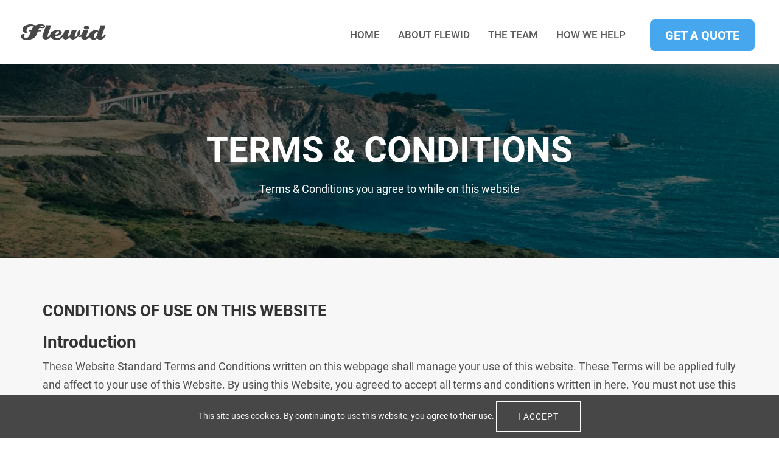

--- FILE ---
content_type: text/html
request_url: https://flewid.ca/terms-conditions/
body_size: 5068
content:
<!doctype html><html prefix="og: http://ogp.me/ns#" lang=en-US><head itemscope itemtype=https://flewid.ca><meta charset=utf-8><meta name=viewport content="width=device-width,initial-scale=1,maximum-scale=1"><meta http-equiv=X-UA-Compatible content="IE=edge,chrome=1"><title itemprop=name>Our Terms & Conditions | Flewid Inc.</title><meta property="og:title" content="Our Terms & Conditions | Flewid Inc."><meta name=twitter:title content="Our Terms & Conditions | Flewid Inc."><meta itemprop=name content="Our Terms & Conditions | Flewid Inc."><meta name=application-name content="Our Terms & Conditions | Flewid Inc."><meta property="og:site_name" content="Flewid Inc."><meta name=description content="Terms and Conditions employed on Flewid Inc's website."><meta itemprop=description content="Terms and Conditions employed on Flewid Inc's website."><meta property="og:description" content="Terms and Conditions employed on Flewid Inc's website."><meta name=twitter:description content="Terms and Conditions employed on Flewid Inc's website."><base href=../terms-conditions/><link rel=canonical href=../terms-conditions/ itemprop=url><meta name=url content="/terms-conditions/"><meta name=twitter:url content="/terms-conditions/"><meta property="og:url" content="/terms-conditions/"><meta property="og:locale" content="en"><meta name=language content="English"><link rel=alternate hreflang=en href=../terms-conditions/ title=English><meta itemprop=image content="/images/flewid_incorporated_circle.png"><meta property="og:image" content="/images/flewid_incorporated_circle.png"><meta name=twitter:image content="/images/flewid_incorporated_circle.png"><meta name=twitter:image:src content="/images/flewid_incorporated_circle.png"><meta property="og:updated_time" content=2023-01-07T21:10:08-0500><link rel=sitemap type=application/xml title=Sitemap href=../sitemap.xml><meta property="og:type" content="website"><meta name=author content="Flewid Inc."><script defer type=application/ld+json>{"@context":"http://schema.org","@type":"WebSite","url":"\/terms-conditions\/","sameAs":["",""],"name":"Our Terms \u0026 Conditions","logo":"https://flewid.ca/images/favicons/favicon-192.png"}</script><link rel="shortcut icon" href=../favicon.ico type=image/x-icon><link rel=icon type=image/x-icon sizes="16x16 32x32" href=../favicon.ico><link rel=apple-touch-icon sizes=152x152 href=../images/favicons/favicon-152-precomposed.png><link rel=apple-touch-icon sizes=144x144 href=../images/favicons/favicon-144-precomposed.png><link rel=apple-touch-icon sizes=120x120 href=../images/favicons/favicon-120-precomposed.png><link rel=apple-touch-icon sizes=114x114 href=../images/favicons/favicon-114-precomposed.png><link rel=apple-touch-icon sizes=180x180 href=../images/favicons/favicon-180-precomposed.png><link rel=apple-touch-icon sizes=72x72 href=../images/favicons/favicon-72-precomposed.png><link rel=apple-touch-icon href=../images/favicons/favicon-57.png><link rel=icon sizes=32x32 href=../images/favicons/favicon-32.png><link rel=icon sizes=192x192 href=../images/favicons/favicon-192.png><link rel=manifest href=../manifest.webmanifest><link rel=mask-icon href=../images/favicons/safari-pinned-tab.svg color=#5bbad5><meta name=robots content="index,follow"><meta name=googlebot content="index,follow"><meta name=twitter:site content><meta name=twitter:creator content><meta property="fb:app_id" content><meta property="fb:admins" content><meta name=msapplication-TileColor content="#46a7ee"><meta name=theme-color content="#46a7ee"><meta name=keywords content><meta name=imagemode content="force"><meta name=coverage content="Worldwide"><meta name=distribution content="Global"><meta name=HandheldFriendly content="True"><meta name=msapplication-tap-highlight content="no"><meta name=apple-mobile-web-app-title content="Flewid Inc."><meta name=apple-mobile-web-app-capable content="yes"><meta name=apple-mobile-web-app-status-bar-style content="black-translucent"><meta name=apple-touch-fullscreen content="yes"><link rel=dns-prefetch href=https://cdnjs.cloudflare.com><link href=https://cdnjs.cloudflare.com rel=preconnect crossorigin><meta name=generator content="Hugo 0.139.0"><script async src="https://www.googletagmanager.com/gtag/js?id=G-SXDQ561329"></script><script>window.dataLayer=window.dataLayer||[];function gtag(){dataLayer.push(arguments)}gtag("js",new Date),gtag("config","G-SXDQ561329")</script><link rel=stylesheet href="..//css/bootstrap.min.29e258de6d1c14897a2522d5c14ab116dfef70ec763c2ae89326ffed7fca3ed1.css" media=screen integrity="sha256-KeJY3m0cFIl6JSLVwUqxFt/vcOx2PCrokyb/7X/KPtE="><link rel=preload href="..//scss/fonts.min.60e5d832abd6fa78c235110f0ea476bd37fe42bd3acd350226dc4e3ae6ee3b89.css" as=style onload='this.onload=null,this.rel="stylesheet"'><noscript><link rel=stylesheet href=scss/fonts.scss></noscript><link rel=stylesheet href="..//scss/style.min.b15385763a71c2ee4b05404c0a81b75f6583db6f66eb4f1b1edce485e448d016.css" media=screen integrity="sha256-sVOFdjpxwu5LBUBMCoG3X2WD229m608bHtzkheRI0BY="></head><body><div class=preloader></div><header class=navigation><div class=container-fluid><div class=row><div class=col-md-12><nav class=navbar><div class=navbar-header><button type=button class="navbar-toggle collapsed" data-toggle=collapse data-target=#navigation>
<span class=icon-bar></span>
<span class=icon-bar></span>
<span class=icon-bar></span>
</button>
<a class=navbar-brand href=../><img src=../images/flewid_incorporated.webp alt="Flewid Inc." width=150px height=129px class=img-responsive></a></div><div class="collapse navbar-collapse" id=navigation><ul class="nav navbar-nav navbar-right"><li><a href=../>Home</a></li><li><a href=../about-flewid>About Flewid</a></li><li><a href=../the-team>THE TEAM</a></li><li class=dropdown><a href=../# class=dropdown-toggle data-toggle=dropdown role=button aria-haspopup=true aria-expanded=false>HOW WE HELP <span class=ion-ios-arrow-down></span></a><ul class=dropdown-menu><li><a href=../web-development>WEB DEVELOPMENT</a></li><li><a href=../open-an-online-store>OPEN AN ONLINE STORE</a></li><li><a href=../sell-on-amazon>SELL ON AMAZON</a></li><li><a href=../digital-marketing>DIGITAL MARKETING</a></li><li><a href=../operations>OPERATIONS</a></li></ul></li><li class=get-a-quote><a href=../get-a-quote>Get A Quote</a></li></ul></div></nav></div></div></div></header><section class="page-title bg-2 pgoverly" style=background-image:url(../images/slider-bg.webp)><div class=container><div class=row><div class=col-md-12><div class=block><h1>Terms & Conditions</h1><p>Terms & Conditions you agree to while on this website</p></div></div></div></div></section><section class=about-cont><div class=container><div class=row><div class=col-md-12><h2>Conditions of use on this website</h2><h3>Introduction</h3><p>These Website Standard Terms and Conditions written on this webpage shall manage your use of this website. These Terms will be applied fully and affect to your use of this Website. By using this Website, you agreed to accept all terms and conditions written in here. You must not use this Website if you disagree with any of these Website Standard Terms and Conditions.</p><p>Minors or people below 18 years old are not allowed to use this Website.</p><h3>Intellectual Property Rights</h3><p>Other than the content you own, under these Terms, Flewid Incorporated and/or its licensors own all the intellectual property rights and materials contained in this Website.</p><p>You are granted limited license only for purposes of viewing the material contained on this Website.</p><h3>Restrictions</h3><p>You are specifically restricted from all of the following</p><ul><li>publishing any Website material in any other media;</li><li>selling, sublicensing and/or otherwise commercializing any Website material;</li><li>publicly performing and/or showing any Website material;</li><li>uusing this Website in any way that is or may be damaging to this Website;</li><li>using this Website in any way that impacts user access to this Website;</li><li>using this Website contrary to applicable laws and regulations, or in any way may cause harm to the Website, or to any person or business entity;</li><li>engaging in any data mining, data harvesting, data extracting or any other similar activity in relation to this Website; using this Website to engage in any advertising or marketing.</li></ul><p>Certain areas of this Website are restricted from being access by you and Flewid Incorporated may further restrict access by you to any areas of this Website, at any time, in absolute discretion. Any user ID and password you may have for this Website are confidential and you must maintain confidentiality as well.</p><h3>Your Content</h3><p>In these Website Standard Terms and Conditions, “Your Content” shall mean any audio, video, text, images or other material you choose to display on this Website. By displaying Your Content, you grant Flewid Incorporated a non-exclusive, worldwide irrevocable, sub licensable license to use, reproduce, adapt, publish, translate and distribute it in any and all media.</p><p>Your Content must be your own and must not be invading any third-party's rights. Flewid Incorporated reserves the right to remove any of Your Content from this Website at any time without notice.</p><h3>No warranties</h3><p>This Website is provided “as is,” with all faults, and Flewid Incorporated express no representations or warranties, of any kind related to this Website or the materials contained on this Website. Also, nothing contained on this Website shall be interpreted as advising you.</p><h3>Limitation of liability</h3><p>In no event shall Flewid Incorporated, nor any of its officers, directors and employees, shall be held liable for anything arising out of or in any way connected with your use of this Website whether such liability is under contract. Flewid Incorporated, including its officers, directors and employees shall not be held liable for any indirect, consequential or special liability arising out of or in any way related to your use of this Website.</p><h3>Indemnification</h3><p>You hereby indemnify to the fullest extent Flewid Incorporated from and against any and/or all liabilities, costs, demands, causes of action, damages and expenses arising in any way related to your breach of any of the provisions of these Terms.</p><h3>Severability</h3><p>If any provision of these Terms is found to be invalid under any applicable law, such provisions shall be deleted without affecting the remaining provisions herein.</p><h3>Variation of Terms</h3><p>Flewid Incorporated is permitted to revise these Terms at any time as it sees fit, and by using this Website you are expected to review these Terms on a regular basis.</p><h3>Assignment</h3><p>The Flewid Incorporated is allowed to assign, transfer, and subcontract its rights and/or obligations under these Terms without any notification. However, you are not allowed to assign, transfer, or subcontract any of your rights and/or obligations under these Terms.</p><h3>Entire Agreement</h3><p>These Terms constitute the entire agreement between Flewid Incorporated and you in relation to your use of this Website, and supersede all prior agreements and understandings.</p><h3>Governing Law & Jurisdiction</h3><p>These Terms will be governed by and interpreted in accordance with the laws of the Province of Ontario, Canada, and you submit to the non-exclusive jurisdiction of the provincial and federal courts located in Ontario, Canada for the resolution of any disputes.</p></div></div></div></section><div class=access><div class=container><div class=row><div class=col-md-9><h4>Let Flewid manage your technology needs</h4></div><div class=col-md-3><a href=../get-a-quote class=get-statred>Get a Quote</a></div></div></div></div><footer class=footer><div class=foot-top><div class=container><div class=row><div class=col-md-3><div class=foot-cont><img src=../images/logo-flewid.svg width=438px height=80px class=img-fluid alt="Flewid Incorporated"><br><p>Flewid has helped companies around the world manage, scale, and improve their technological capacity for over 20 years. We provide end-to-end solutions for small- to medium-sized businesses.</p></div></div><div class=col-md-3><h5>HOW WE HELP</h5><ul><li><a href=../web-development>WEB DEVELOPMENT</a></li><li><a href=../open-an-online-store>OPEN AN ONLINE STORE</a></li><li><a href=../sell-on-amazon>SELL ON AMAZON</a></li><li><a href=../digital-marketing>DIGITAL ADVERTISING</a></li><li><a href=../operations>OPERATIONS</a></li></ul></div><div class=col-md-3><h5>MORE INFORMATION</h5><ul><li><a href=../about-flewid>ABOUT FLEWID</a></li><li><a href=../the-team>THE TEAM</a></li><li><a href=../get-a-quote>GET A FREE QUOTE</a></li></ul></div><div class=col-md-3><h5>CONTACT</h5><p>6-430 HAZELDEAN ROAD<br>OTTAWA, ONTARIO<br>K2L 1T9<br>CANADA</p><p>Tel: <a href=tel:16132619889 alt="Call Flewid for your Business IT needs">+1 613-261-9889</a></p><p>Email: <a href=mailto:contact@flewid.ca alt="Email Flewid for your Business IT needs">contact@flewid.ca</a></p></div></div></div></div><div class=container><div class=row><div class=col-md-12><p><br></p><p><a href=../privacy-policy>Privacy Policy /</a> <a href=../terms-conditions>Terms & Conditions</a></p></div></div></div></footer><script type=text/javascript src=../js/jquery.min.min.js></script><script defer type=text/javascript src=../js/bootstrap.min.min.js></script><script defer type=text/javascript src=../js/script.6b10f8e307b0214c0d62918dd747c33b3722130f9ca8cfdc5da60572302f8879.js></script><script src=https://cdnjs.cloudflare.com/ajax/libs/js-cookie/2.2.1/js.cookie.min.js></script><div id=js-cookie-box class="cookie-box cookie-box-hide">This site uses cookies. By continuing to use this website, you agree to their use. <span id=js-cookie-button class="btn btn-main btn-solid-border">I Accept</span></div><script>(function(){const t=document.getElementById("js-cookie-box"),n=document.getElementById("js-cookie-button");Cookies.get("cookie-box")||(t.classList.remove("cookie-box-hide"),n.onclick=function(){Cookies.set("cookie-box",!0,{expires:2}),t.classList.add("cookie-box-hide")})})(jQuery)</script><style>.cookie-box{position:fixed;left:0;right:0;bottom:0;text-align:center;z-index:9999;padding:1rem 2rem;background:#474747;transition:all .75s cubic-bezier(.19,1,.22,1);color:#fdfdfd}.cookie-box-hide{display:none}</style></body></html>

--- FILE ---
content_type: text/css
request_url: https://flewid.ca//scss/fonts.min.60e5d832abd6fa78c235110f0ea476bd37fe42bd3acd350226dc4e3ae6ee3b89.css
body_size: 463
content:
@font-face{font-family:roboto;font-style:normal;font-weight:100;src:url(/fonts/roboto-v30-latin-100.eot);src:local(""),url(/fonts/roboto-v30-latin-100.eot?#iefix)format("embedded-opentype"),url(/fonts/roboto-v30-latin-100.woff2)format("woff2"),url(/fonts/roboto-v30-latin-100.woff)format("woff"),url(/fonts/roboto-v30-latin-100.ttf)format("truetype"),url(/fonts/roboto-v30-latin-100.svg#Roboto)format("svg");font-display:swap}@font-face{font-family:roboto;font-style:normal;font-weight:300;src:url(/fonts/roboto-v30-latin-300.eot);src:local(""),url(/fonts/roboto-v30-latin-300.eot?#iefix)format("embedded-opentype"),url(/fonts/roboto-v30-latin-300.woff2)format("woff2"),url(/fonts/roboto-v30-latin-300.woff)format("woff"),url(/fonts/roboto-v30-latin-300.ttf)format("truetype"),url(/fonts/roboto-v30-latin-300.svg#Roboto)format("svg");font-display:swap}@font-face{font-family:roboto;font-style:normal;font-weight:400;src:url(/fonts/roboto-v30-latin-regular.eot);src:local(""),url(/fonts/roboto-v30-latin-regular.eot?#iefix)format("embedded-opentype"),url(/fonts/roboto-v30-latin-regular.woff2)format("woff2"),url(/fonts/roboto-v30-latin-regular.woff)format("woff"),url(/fonts/roboto-v30-latin-regular.ttf)format("truetype"),url(/fonts/roboto-v30-latin-regular.svg#Roboto)format("svg");font-display:swap}@font-face{font-family:roboto;font-style:normal;font-weight:500;src:url(/fonts/roboto-v30-latin-500.eot);src:local(""),url(/fonts/roboto-v30-latin-500.eot?#iefix)format("embedded-opentype"),url(/fonts/roboto-v30-latin-500.woff2)format("woff2"),url(/fonts/roboto-v30-latin-500.woff)format("woff"),url(/fonts/roboto-v30-latin-500.ttf)format("truetype"),url(/fonts/roboto-v30-latin-500.svg#Roboto)format("svg");font-display:swap}@font-face{font-family:roboto;font-style:normal;font-weight:700;src:url(/fonts/roboto-v30-latin-700.eot);src:local(""),url(/fonts/roboto-v30-latin-700.eot?#iefix)format("embedded-opentype"),url(/fonts/roboto-v30-latin-700.woff2)format("woff2"),url(/fonts/roboto-v30-latin-700.woff)format("woff"),url(/fonts/roboto-v30-latin-700.ttf)format("truetype"),url(/fonts/roboto-v30-latin-700.svg#Roboto)format("svg");font-display:swap}@font-face{font-family:volkhov;font-style:italic;font-weight:400;src:url(/fonts/volkhov-v17-latin-italic.eot);src:local(""),url(/fonts/volkhov-v17-latin-italic.eot?#iefix)format("embedded-opentype"),url(/fonts/volkhov-v17-latin-italic.woff2)format("woff2"),url(/fonts/volkhov-v17-latin-italic.woff)format("woff"),url(/fonts/volkhov-v17-latin-italic.ttf)format("truetype"),url(/fonts/volkhov-v17-latin-italic.svg#Volkhov)format("svg");font-display:swap}@font-face{font-family:oswald;font-style:normal;font-weight:300;src:url(/fonts/oswald-v48-latin-300.eot);src:local(""),url(/fonts/oswald-v48-latin-300.eot?#iefix)format("embedded-opentype"),url(/fonts/oswald-v48-latin-300.woff2)format("woff2"),url(/fonts/oswald-v48-latin-300.woff)format("woff"),url(/fonts/oswald-v48-latin-300.ttf)format("truetype"),url(/fonts/oswald-v48-latin-300.svg#Oswald)format("svg");font-display:swap}@font-face{font-family:oswald;font-style:normal;font-weight:400;src:url(/fonts/oswald-v48-latin-regular.eot);src:local(""),url(/fonts/oswald-v48-latin-regular.eot?#iefix)format("embedded-opentype"),url(/fonts/oswald-v48-latin-regular.woff2)format("woff2"),url(/fonts/oswald-v48-latin-regular.woff)format("woff"),url(/fonts/oswald-v48-latin-regular.ttf)format("truetype"),url(/fonts/oswald-v48-latin-regular.svg#Oswald)format("svg");font-display:swap}@font-face{font-family:oswald;font-style:normal;font-weight:500;src:url(/fonts/oswald-v48-latin-500.eot);src:local(""),url(/fonts/oswald-v48-latin-500.eot?#iefix)format("embedded-opentype"),url(/fonts/oswald-v48-latin-500.woff2)format("woff2"),url(/fonts/oswald-v48-latin-500.woff)format("woff"),url(/fonts/oswald-v48-latin-500.ttf)format("truetype"),url(/fonts/oswald-v48-latin-500.svg#Oswald)format("svg");font-display:swap}@font-face{font-family:oswald;font-style:normal;font-weight:600;src:url(/fonts/oswald-v48-latin-600.eot);src:local(""),url(/fonts/oswald-v48-latin-600.eot?#iefix)format("embedded-opentype"),url(/fonts/oswald-v48-latin-600.woff2)format("woff2"),url(/fonts/oswald-v48-latin-600.woff)format("woff"),url(/fonts/oswald-v48-latin-600.ttf)format("truetype"),url(/fonts/oswald-v48-latin-600.svg#Oswald)format("svg");font-display:swap}

--- FILE ---
content_type: text/css
request_url: https://flewid.ca//scss/style.min.b15385763a71c2ee4b05404c0a81b75f6583db6f66eb4f1b1edce485e448d016.css
body_size: 5676
content:
body{line-height:1.5;font-family:roboto,sans-serif;-webkit-font-smoothing:antialiased;font-display:swap}h1,h2,h3,h4,h5,h6{font-family:roboto,sans-serif;font-display:swap}h1,h2,h3,h4,h5,h6{font-weight:400;font-display:swap}h1{font-size:40px;font-display:swap}h2{font-size:28px;font-display:swap}h3{font-size:20px;font-display:swap}h4{font-size:18px;font-display:swap}p{color:#7b7b7b;font-size:15px;font-family:roboto,sans-serif;font-display:swap}ul{margin:0;padding-left:0;list-style-type:none}iframe{border:0}img{max-width:100%;height:auto}a,a:focus,a:hover{text-decoration:none;outline:0;color:#655e7a}blockquote{font-size:18px;border-color:#655e7a;padding:20px 40px;text-align:left;color:#777}.navbar-toggle .icon-bar{background:#655e7a}input[type=email],input[type=password],input[type=text],input[type=tel]{box-shadow:none;height:45px;outline:none;font-size:14px}input[type=email]:focus,input[type=password]:focus,input[type=text]:focus,input[type=tel]:focus{box-shadow:none;border:1px solid #655e7a}.form-control{box-shadow:none;border-radius:0}.form-control:focus{box-shadow:none;border:1px solid #655e7a}.slick-slide{outline:0}.btn-main,.btn-small,.btn-transparent{background:#655e7a;color:#fff;display:inline-block;font-size:14px;letter-spacing:1px;padding:14px 35px;text-transform:uppercase;border-radius:0;-webkit-transition:all .2s ease;-moz-transition:all .2s ease;-ms-transition:all .2s ease;-o-transition:all .2s ease;transition:all .2s ease}.btn-main.btn-icon i,.btn-icon.btn-small i,.btn-icon.btn-transparent i{font-size:16px;vertical-align:middle;margin-right:5px}.btn-main:hover,.btn-small:hover,.btn-transparent:hover{background:#353240;color:#fff}.btn-solid-border{border:1px solid #fff;background:0 0;color:#fff}.btn-solid-border:hover{border:1px solid #655e7a;background:#655e7a}.btn-transparent{background:0 0;padding:0;color:#655e7a}.btn-transparent:hover{background:0 0;color:#655e7a}.btn-large{padding:20px 45px}.btn-large.btn-icon i{font-size:16px;vertical-align:middle;margin-right:5px}.btn-small{padding:10px 25px;font-size:12px}.btn-round{border-radius:4px}.btn-round-full{border-radius:50px}.btn.active:focus,.btn:active:focus,.btn:focus{outline:0}.mt-10{margin-top:20px}.mt-20{margin-top:20px}.mt-30{margin-top:30px}.mt-40{margin-top:40px}.mt-50{margin-top:50px}.btn:focus{color:#ddd}.w-100{width:100%}.margin-0{margin:0!important}.preloader{position:fixed;top:0;left:0;right:0;bottom:0;background-color:#fff;z-index:9999;display:flex;align-items:center;justify-content:center}.bg-shadow{background-color:#fff;box-shadow:0 16px 24px rgba(0,0,0,8%);padding:20px}.bg-gray{background:#f9f9f9}.bg-primary{background:#655e7a}.bg-primary-dark{background:#4d485d}.bg-primary-darker{background:#353240}.bg-dark{background:#202122}.section{padding:100px 0}.section-sm{padding:70px 0}.title{padding:20px 0 30px}.title h2{font-size:18px;text-align:center;text-transform:uppercase;letter-spacing:2px}.section-title{margin-bottom:70px}.section-title h2{text-transform:uppercase;font-size:28px;font-weight:600}.section-title p{font-style:italic;color:#666;font-family:volkhov,serif}.section-subtitle{font-size:28px;font-weight:600;margin-bottom:30px}.page-title{padding:100px 0}.page-title .block{text-align:center}.page-title .block h1{color:#fff;font-weight:200;letter-spacing:6px;margin-top:0;text-transform:capitalize}.page-title .block p{color:#fff}.heading{padding-bottom:60px;text-align:center}.heading h2{color:#000;font-size:30px;line-height:40px;font-weight:400}.heading p{font-size:18px;line-height:40px;color:#292929;font-weight:300}.page-wrapper{padding:70px 0}.social-media-icons ul li{display:inline-block}.social-media-icons ul li a{font-size:18px;color:#333;display:inline-block;padding:7px 12px;color:#fff}.social-media-icons ul li .twitter{background:#00aced}.social-media-icons ul li .facebook{background:#3b5998;padding:7px 18px}.social-media-icons ul li .googleplus{background:#dd4b39}.social-media-icons ul li .dribbble{background:#ea4c89}.social-media-icons ul li .instagram{background:#bc2a8d}.dropdown-slide{position:static}.dropdown-slide .open>a,.dropdown-slide .open>a:focus,.dropdown-slide .open>a:hover{background:0 0}.dropdown-slide.full-width .dropdown-menu{left:0!important;right:0!important}.dropdown-slide:hover .dropdown-menu{display:none;opacity:1;display:block;transform:translate(0,0);opacity:1;visibility:visible;color:#777;transform:translateY(0)}.dropdown-slide .dropdown-menu{border-radius:0;opacity:1;visibility:visible;position:absolute;padding:15px;border:1px solid #ebebeb;box-shadow:0 2px 4px rgba(0,0,0,5%);position:absolute;display:block;visibility:hidden;opacity:0;transform:translateY(30px);transition:visibility .2s,opacity .2s,transform 500ms cubic-bezier(.43,.26,.11,.99)}@media(max-width:480px){.dropdown-slide .dropdown-menu{transform:none}}.commonSelect{margin-left:10px;padding-right:6px;position:relative}.commonSelect:before{content:'\f3d0';font-family:themefisher-font;position:absolute;right:-4px;top:4px;font-size:10px}.commonSelect select{-webkit-appearance:none;-moz-appearance:none;cursor:pointer;border:none;padding:0;height:auto;color:#555}.commonSelect select:focus{box-shadow:none;border:none}.tabCommon .nav-tabs{border-bottom:0;margin-bottom:10px}.tabCommon .nav-tabs li{margin-right:5px}.tabCommon .nav-tabs li.active a{background-color:#655e7a;border:1px solid #655e7a;color:#fff}.tabCommon .nav-tabs a{border-radius:0;background:#f9f9f9}.tabCommon .nav-tabs a:hover{border:1px solid transparent;background:#655e7a;color:#fff}.tabCommon .tab-content{padding:20px;border:1px solid #dedede}.commonAccordion .panel,.commonAccordion-2 .panel{border-radius:0;box-shadow:none}.commonAccordion .panel .panel-heading,.commonAccordion-2 .panel .panel-heading{background:0 0;padding:0}.commonAccordion .panel .panel-title,.commonAccordion-2 .panel .panel-title{position:relative}.commonAccordion .panel .panel-title a,.commonAccordion-2 .panel .panel-title a{display:block;font-size:14px;text-transform:uppercase;padding:10px}.commonAccordion .panel .panel-title a:before,.commonAccordion-2 .panel .panel-title a:before{color:#555;content:"\f209";position:absolute;right:25px;font-family:themefisher-font}.commonAccordion .panel .panel-title a.collapsed:before,.commonAccordion-2 .panel .panel-title a.collapsed:before{content:"\f217"}.list-circle{padding-left:20px}.list-circle li{list-style-type:circle}.play-icon{border:1px solid #dedede;display:inline-block;width:60px;height:60px;border-radius:50px;font-size:30px}.play-icon i{line-height:60px}.alert-common{border-radius:0;border-width:2px}.alert-common i{margin:0 5px;font-size:16px}.alert-solid{background:0 0;color:#655e7a}@media(max-width:480px){.buttonPart li{margin-bottom:8px}}@media(max-width:768px){.buttonPart li{margin-bottom:8px}}.overly,.page-title{position:relative}.overly:before,.page-title:before{content:"";position:absolute;left:0;top:0;bottom:0;right:0;width:100%;height:100%;background:#1d192c;opacity:.8}.owl-dots .owl-dot.active span,.owl-theme .owl-dots .owl-dot:hover span{background:#655e7a!important}#success,#error{display:none}.sticky-top{position:sticky;top:0}@media(max-width:992px){.sticky-top{position:static}}span.cloaked-e-mail:before{content:attr(data-domain)"@" attr(data-user);unicode-bidi:bidi-override;direction:rtl}#wrapper-work{overflow:hidden;padding-top:100px}#wrapper-work ul li{width:50%;float:left;position:relative}#wrapper-work ul li img{width:100%;height:100%}#wrapper-work ul li .items-text{position:absolute;top:0;bottom:0;left:0;right:0;width:100%;height:100%;color:#fff;background:rgba(0,0,0,.6);padding-left:44px;padding-top:140px}#wrapper-work ul li .items-text h2{padding-bottom:28px;padding-top:75px;position:relative}#wrapper-work ul li .items-text h2:before{content:"";position:absolute;left:0;bottom:0;width:75px;height:3px;background:#fff}#wrapper-work ul li .items-text p{padding-top:30px;font-size:16px;line-height:27px;font-weight:300;padding-right:80px}#features-work{padding-top:50px;padding-bottom:75px}#features-work .block ul li{width:19%;text-align:center;display:inline-block;padding:40px 0}.partners{background-color:#f1f9ff;padding:50px 0}.partners .section-title{margin-bottom:30px;text-align:center}.partners h2{text-align:center;font-size:28px}.overly:before,.page-title:before{background:#fff;opacity:.2;color:#000}.page-title .block{max-width:900px;margin:auto}.page-title .block h1{color:#fff;font-weight:700;font-size:58px;line-height:1.4;letter-spacing:normal;text-transform:uppercase}.page-title .block p{max-width:700px;margin:auto;color:#000;font-weight:400;font-size:18px;line-height:1.6}.about-cont{padding:50px 0;background:#f7f7f7}.about-cont p{font-size:18px;line-height:1.7;color:#000}.about-cont h1{font-size:44px;font-weight:700;margin:0 0 20px;color:#000}.about-cont h2{font-size:36px;font-weight:700;margin:20px 0 10px}.about-cont ul{padding:0 0 20px 15px}.about-cont ul li{font-size:18px;line-height:1.7;color:#000;list-style:disc}.about-cont h3{font-size:28px;font-weight:700;margin:20px 0 10px}.about-pic{text-align:center;padding:40px 0}.access{background:#46a7ee;color:#fff;padding:20px 10px}.access h4{font-size:28px;font-weight:700}a.get-statred{background:#000;font-size:12px;font-weight:700;color:#fff;display:inline-block;padding:15px 30px;border-radius:5px;transition:.3s;text-transform:uppercase;letter-spacing:4px}a.get-statred:hover{background:#fff;color:#000}.team-box{border-bottom:#eaeaea 1px solid;padding-bottom:15px;padding-top:20px;text-align:center}.team-box .name{font-size:30px;padding:15px 0 5px;font-weight:700;color:#000}.team-box .pos{padding:0 0 10px}.team-box p{color:gray}.quote-msg{border-left:#46a7ee 3px solid;padding-left:30px;margin:30px 0}.tst-nme{font-size:22px;font-weight:700}@media(max-width:767px){.access{text-align:center}}.overly:before,.page-title:before{background:#fff;opacity:.2;color:#000}.page-title .block{max-width:900px;margin:auto}.page-title .block h1{color:#fff;font-weight:700;font-size:58px;line-height:1.4;letter-spacing:normal;text-transform:uppercase}.page-title .block p{max-width:700px;margin:auto;color:#fff;font-weight:400;font-size:18px;line-height:1.6}.about-cont{padding:50px 0;background:#f7f7f7}.about-cont p{font-size:18px;line-height:1.7;color:#000}.about-cont h1{font-size:44px;font-weight:700;margin:0 0 20px;color:#000}.about-cont h2{font-size:36px;font-weight:700;margin:20px 0 10px}.about-cont ul{padding:0 0 20px 15px}.about-cont ul li{font-size:18px;line-height:1.7;color:#000;list-style:disc}.about-cont h3{font-size:28px;font-weight:700;margin:20px 0 10px}.about-pic{text-align:center;padding:40px 0}.access{background:#46a7ee;color:#fff;padding:20px 10px}.access h4{font-size:28px;font-weight:700}a.get-statred{background:#000;font-size:12px;font-weight:700;color:#fff;display:inline-block;padding:15px 30px;border-radius:5px;transition:.3s;text-transform:uppercase;letter-spacing:4px}a.get-statred:hover{background:#fff;color:#000}.team-box{border-bottom:#eaeaea 1px solid;padding-bottom:15px;padding-top:20px;text-align:center}.team-box .name{font-size:30px;padding:15px 0 5px;font-weight:700;color:#000}.team-box .pos{padding:0 0 10px}.team-box p{color:gray}.quote-msg{border-left:#46a7ee 3px solid;padding-left:30px;margin:30px 0}.tst-nme{font-size:22px;font-weight:700}@media(max-width:767px){.access{text-align:center}}.servic-page{background:#fff;padding:10px 30px 25px;margin:25px 0;overflow:hidden;border-radius:20px;box-shadow:0 0 15px rgba(50,50,50,.1)}.servic-page p{font-size:16px;line-height:1.5;color:#525151;text-align:justify}.servic-page .service-left{float:right;max-width:500px;margin-top:-25px;margin-left:30px;margin-bottom:20px;padding:15px 0 15px 15px;position:relative}.servic-page .service-left::before{content:'';background:#46a7ee;left:0;bottom:0;border-radius:20px;right:100px;top:100px;position:absolute;z-index:1}.servic-page .service-left img{position:relative;z-index:2;border-radius:0 0 20px 20px}.servic-page .service-right{float:left;max-width:500px;margin-top:-25px;margin-right:30px;margin-bottom:20px;padding:15px 15px 15px 0;position:relative}.servic-page .service-right::before{content:'';background:#fff67d;border-radius:20px;left:100px;bottom:0;right:0;top:100px;position:absolute;z-index:1}.servic-page .service-right img{position:relative;z-index:2;border-radius:0 0 20px 20px}.contact-head{color:#46a7ee;font-size:54px;text-align:center;margin:0 0 40px;font-weight:700}.address-block li i{color:#46a7ee;font-size:30px;top:3px;line-height:30px}.contact-form .block button{background:#46a7ee}.contact-box .block h2{font-weight:700;padding-bottom:15px}.address-block li{padding-left:40px;padding-top:5px}@media(max-width:767px){.page-title .block h1{font-size:42px}.servic-page{margin:25px 0 0}.servic-page .service-right{margin-right:0}.servic-page .service-left{margin-left:0}.about-cont h2{font-size:26px}.about-cont h1{font-size:36px}.about-cont p{font-size:16px}.servic-page p{font-size:15px}}.foot-cont{font-size:18px}.social{padding:10px 0}.social a i{font-size:20px;margin:0 5px}.footer{background-color:#1b1d1f;font-size:14px}.footer a{color:#fff}.footer p{font-size:14px;color:#fff}.request-quote{font-size:44px;color:#fff;padding:20px;background:url(../images/request-quote.jpg)no-repeat 50% 0;background-size:cover}.footer{padding-bottom:20px}.newsletter{display:flex}.form-box .col-md-6,.form-box .col-md-12{padding:0}.quote-cont{padding:50px 0}.quote-cont h4{line-height:1.6;font-size:20px;padding:20px}.form-box{border:#ddd 1px solid;padding:20px 30px;margin-top:20px}.form-box .form-control{height:50px!important;border:none;border-bottom:#ddd 1px solid;appearance:none}.form-box .form-control:focus{height:50px!important;border:none;border-bottom:#46a7ee 1px solid;appearance:none}.form-box textarea.form-control:focus,.form-box textarea.form-control{height:90px!important}.form-box .form-group{margin-top:20px}.form-box .form-submit{background:#46a7ee!important;text-transform:uppercase;font-size:12px;font-weight:600;letter-spacing:1px;padding:15px;color:#fff;border:none}.quote-cont h4 a{color:#46a7ee!important}.foot-top{text-align:left;background:#141618;padding:50px 0 70px;margin-top:-70px;margin-bottom:30px;color:#fff}.foot-top h5{font-size:16px;color:#fff;font-weight:700;margin-top:20px}.newsletter input[type=text]{background:0 0;border:#525355 1px solid;padding:5px 10px}.newsletter input[type=submit]{background-color:#54a7ef;color:#fff;border:none;outline:none;padding:2px 10px}.foot-top img{width:200px;display:block;margin-top:10px}.foot-top li a{font-size:12px;display:inline-block;margin:7px 0}.foot-top li{background:url(../images/next.png)no-repeat 5px 10px;background-size:12px;padding:0 0 0 25px}.partners{background-color:#f1f9ff;padding:50px 0}.partners .section-title{margin-bottom:30px;text-align:center}.partners h2{text-align:center;font-size:28px}.partners img{max-width:220px;margin:10px}@media(max-width:767px){.partners img{max-width:150px;margin:10px}}.get-a-quote{padding:20px 25px;margin:-18px 0}.get-a-quote a{border-radius:8px;color:#fff!important;background-color:#46a7ee!important;border-color:#46a7ee!important}.navigation{background:#fff;padding:0 0;min-height:86px}.navigation .navbar-brand{padding-top:15px}.navigation .navbar .navbar-nav>li>a{padding:16px 25px;font-size:18px}li.social{width:150px}li.social a{display:inline-block;float:left;padding:16px 8px!important}@media(max-width:767px){.get-a-quote{border-left:none;padding:20px;margin:-16px 0}li.social{padding-left:20px;width:190px}.navbar-toggle{margin-top:20px}}.client-card{background:#fff;text-align:center;padding:25px 20px;border-radius:8px;margin:10px 0}.news-card{background:#fff;border-radius:8px;overflow:hidden;margin-top:20px}.news-card h4 a{color:#000;text-decoration:none;transition:.3s}.news-card h4 a:hover{color:#46a7ee}.news-cont{padding:10px 20px}.news-card h4{font-size:32px;font-weight:700}.news-pic{position:relative}.dte{background-color:#46a7ee;position:absolute;right:10px;bottom:0;color:#fff;font-size:26px;text-align:center;padding:5px 14px;border-radius:5px 5px 0 0;line-height:24px}.dte span{display:block;text-transform:uppercase;font-size:16px}.news-card a{color:#46a7ee;font-size:18px;text-decoration:underline;transition:.3s}.news-card a:hover{color:#000}.page-message-sent .btn-main,.page-message-sent .btn-transparent,.page-message-sent .btn-small{font-size:19px!important;padding:18px 15px!important;border-radius:8px!important;background:#000!important}.form-box .form-control{border:#fafafa 1px solid;border-radius:8px;background:#fafafa;transition:.3s}.form-box .form-control:hover{background:#fff;border:#eee 1px solid}.form-box{transition:.3s;border-radius:10px;max-width:1090px;margin:auto;border-color:#fff;box-shadow:0 0 10px rgba(0,0,0,5%)}.form-box .form-submit{background:#46a7ee!important;font-size:16px;padding:18px 15px;border-radius:8px;margin-top:13px!important;display:block;width:100%;max-width:400px;margin:0 auto 20px}.form-box .form-control:focus{border:#46a7ee 1px solid;background:#fff}.form-box:hover{box-shadow:0 0 10px rgba(0,0,0,.2)}header{min-height:100px;background:#fff;padding:20px 0}@media(max-width:992px){header{min-height:90px}}header .navbar{margin-bottom:0;border:0}header .navbar-brand{padding-top:5px}header .navbar-default{background:0 0;border:0}header .navbar-default .navbar-nav{padding-top:10px}header .navbar-default .navbar-nav li a{color:#333;padding:10px 26px;font-size:15px}font header .navbar-default .navbar-nav li a:hover{color:#000}.form-box .form-control{border:#fafafa 1px solid;border-radius:8px;background:#fafafa;transition:.3s}.form-box .form-control:hover{background:#fff;border:#eee 1px solid}.form-box{transition:.3s;border-radius:10px;max-width:1090px;margin:auto;border-color:#fff;box-shadow:0 0 10px rgba(0,0,0,5%)}.form-box .form-submit{background:#46a7ee!important;font-size:16px;padding:18px 15px;border-radius:8px;margin-top:13px!important;display:block;width:100%;max-width:400px;margin:0 auto 20px}.form-box .form-control:focus{border:#46a7ee 1px solid;background:#fff}.form-box:hover{box-shadow:0 0 10px rgba(0,0,0,.2)}.pgoverly::before{content:'';position:absolute;left:0;top:0;bottom:0;right:0;opacity:1;background:rgba(0,0,0,.6)}.get-a-quote a{font-weight:900!important}.homevideo video{position:absolute;right:0;bottom:0;min-width:100%;min-height:100%;opacity:.2}.home.slider{overflow:hidden;position:relative}.form-box .form-control{border:#fafafa 1px solid;border-radius:8px;background:#fafafa;transition:.3s}.form-box .form-control:hover{background:#fff;border:#eee 1px solid}.form-box{transition:.3s;border-radius:10px;max-width:1090px;margin:auto;border-color:#fff;box-shadow:0 0 10px rgba(0,0,0,5%)}.form-box .form-submit{background:#46a7ee!important;font-size:16px;padding:18px 15px;border-radius:8px;margin-top:13px!important;display:block;width:100%;max-width:400px;margin:0 auto 20px}.form-box .form-control:focus{border:#46a7ee 1px solid;background:#fff}.form-box:hover{box-shadow:0 0 10px rgba(0,0,0,.2)}.pgoverly::before{content:'';position:absolute;left:0;top:0;bottom:0;right:0;opacity:1;background:rgba(0,0,0,.6)}.get-a-quote a{font-weight:900!important}.servic-page p{font-size:18px;line-height:1.7;color:#525151;text-align:justify}.about-cont h2{font-size:36px;line-height:1.3;text-transform:uppercase}@media(max-width:767px){.servic-page p{font-size:16px}}.navigation{background:#fff;padding:20px 0}.navigation .navbar{margin-bottom:0;border:0}.navigation .navbar-brand{padding-top:5px}.navigation .navbar{background:0 0;border:0}.navigation .navbar .navbar-nav{padding-top:10px}.navigation .navbar .navbar-nav>li>a{color:#5c5c5c;padding:10px 15px;font-weight:500;font-size:14px;text-transform:uppercase}.navigation .navbar .navbar-nav>li>a:hover,.navigation .navbar .navbar-nav>li>a:focus{color:#000;background:0 0}.navigation .navbar .navbar-nav>li select{margin:10px 15px}.navigation .navbar .dropdown-menu{border-radius:0;border:none;left:-5px;box-shadow:0 0 25px rgba(0,0,0,8%)}.navigation .navbar .dropdown-menu a{font-weight:400;color:gray;padding:10px 20px;-webkit-transition:all .3s ease;-moz-transition:all .3s ease;-ms-transition:all .3s ease;-o-transition:all .3s ease;transition:all .3s ease}.navigation .navbar .dropdown-menu a:hover{background:#655e7a;color:#fff;padding-left:25px}.nav .open>a{background:0 0}@media(max-width:992px){.navbar-header{float:none}.navbar-left,.navbar-right{float:none!important}.navbar-toggle{display:block}.navbar-collapse{border-top:1px solid transparent;box-shadow:inset 0 1px rgba(255,255,255,.1)}.navbar-fixed-top{top:0;border-width:0 0 1px}.navbar-collapse.collapse{display:none!important}.navbar-nav{float:none!important;margin-top:7.5px}.navbar-nav>li{float:none}.navbar-nav>li>a{padding-top:10px;padding-bottom:10px}.collapse.in{display:block!important}}.slider{background-repeat:no-repeat;background-size:cover;background-attachment:fixed;background-position:50%;padding:170px 0 200px;position:relative}@media(max-width:768px){.slider{background-attachment:scroll;padding:150px 0}.slider h1{font-size:35px}}.slider .block{color:#e3e3e4;text-align:center}.slider .block h1{font-weight:100;font-size:45px;line-height:60px;letter-spacing:10px;padding-bottom:15px;text-transform:uppercase}.slider .block p{margin-bottom:30px;color:#b9b9b9;font-size:18px;line-height:27px;font-weight:300}.call-to-action{padding:70px 0;text-align:center}.call-to-action h2{color:#fff}.call-to-action p{color:#fff}.call-to-action .btn-main,.call-to-action .btn-transparent,.call-to-action .btn-small{padding:15px 35px;font-size:12px;margin-top:30px}.service{text-align:center;padding:90px 0}.service .service-item{padding-bottom:30px}.service .service-item i{font-size:60px;color:#655e7a}.service .service-item h4{padding-top:15px;margin:0;font-weight:500;text-transform:uppercase}.service .service-item p{padding-top:10px;margin:0}.dark-service .title{color:#fff}.dark-service .service-item{padding-bottom:30px;text-align:center}.dark-service .service-item i{font-size:60px;color:#fff}.dark-service .service-item h4{color:#fff;padding-top:15px;margin:0;font-weight:500;text-transform:uppercase}.dark-service .service-item p{padding-top:10px;margin:0}.service-about p{line-height:28px}.service-arrow .block{padding:70px 30px}.service-arrow .block i{font-size:40px}.service-arrow .block p{color:#fff}.service-list .block{padding:30px;margin-bottom:20px;background:#fff}.pricing-table .pricing-item{padding:40px 20px;background:#fff;box-shadow:0 8px 15px rgba(5,57,106,9%)}.pricing-table .pricing-item a.btn-main,.pricing-table .pricing-item a.btn-transparent,.pricing-table .pricing-item a.btn-small{text-transform:uppercase;margin-top:20px}.pricing-table .pricing-item li{font-weight:400;padding:6px 0;color:#666}.pricing-table .pricing-item li i{margin-right:6px;color:#655e7a}.pricing-table .price-title{padding:30px 0 20px}.pricing-table .price-title>h3{font-weight:700;margin:0 0 5px;font-size:15px;text-transform:uppercase}.pricing-table .price-title>p{font-size:14px;font-weight:400;line-height:18px;margin-top:5px}.pricing-table .price-title .value{color:#655e7a;font-size:50px;padding:10px 0}/*@import 'templates/_user-dashboard.scss'; */.bg-1{background-size:cover;background-repeat:no-repeat;background-attachment:fixed}@media(max-width:768px){.bg-1{background-attachment:scroll}}.bg-2{background-size:cover;background-attachment:fixed}@media(max-width:768px){.bg-2{background-attachment:scroll}}.page-404{display:flex;align-items:center;min-height:calc(100vh - (100px + 205px));text-align:center}@media(max-width:992px){.page-404{min-height:calc(100vh - (90px + 205px))}}.page-404 h1{font-size:300px;font-weight:700}@media(max-width:768px){.page-404 h1{font-size:150px}}@media(max-width:480px){.page-404 h1{font-size:130px}}@media(max-width:400px){.page-404 h1{font-size:90px}}.page-404 h2{text-transform:uppercase;font-size:20px;letter-spacing:4px;font-weight:700;margin-top:30px}.page-404 .btn-main,.page-404 .btn-transparent,.page-404 .btn-small{margin-top:40px;margin-bottom:50px}.page-message-sent{display:flex;align-items:center;min-height:calc(100vh - (100px + 205px));text-align:center}@media(max-width:992px){.page-message-sent{min-height:calc(100vh - (90px + 205px))}}.page-message-sent h1{font-size:50px;font-weight:700}@media(max-width:480px){.page-message-sent h1{font-size:40px}}@media(max-width:400px){.page-message-sent h1{font-size:30px}}.page-message-sent h2{text-transform:uppercase;font-size:20px;font-weight:700;letter-spacing:1px;margin-top:30px}.page-message-sent .btn-main,.page-message-sent .btn-transparent,.page-message-sent .btn-small{margin-top:40px;margin-bottom:50px}.page-message-sent img{width:50%;max-height:200px;margin-top:40px;margin-bottom:40px}.page-message-sent .btn-main,.page-message-sent .btn-transparent,.page-message-sent .btn-small{font-size:19px!important;padding:18px 15px!important;border-radius:8px!important;background:#000!important}.footer{background:#f5f5f5;min-height:205px;text-align:center;padding-top:67px}.footer p{font-size:13px;line-height:25px;color:#919191}.footer a{color:#595959}.footer .footer-menu{padding-bottom:25px}.footer .footer-menu ul{margin:0;padding:0}.footer .footer-menu ul li{display:inline-block;padding:0 20px}.footer .footer-menu ul li a{display:inline-block;color:#494949}.footer .footer-menu ul li a:hover{color:#000}.footer .copyright a{font-weight:600}li.social{display:none}.get-a-quote a{font-size:26px}.navigation .navbar .navbar-nav>li>a{color:#5c5c5c;padding:17px 15px;font-weight:500;font-size:17px;text-transform:uppercase}.get-a-quote a{font-size:20px!important;padding:16px 25px!important}a.get-statred{font-size:22px}.footer{background:#141618}.foot-top li a{color:#fff;font-size:14px;margin:7px 0}.newsletter input[type=text]{border:none;background:#ffff}.foot-top{background:#1b1d1f}.footer a,.footer p,.footer{color:#fff;font-size:14px}.contact-form form .block button{background:#46a7ee!important}.form-box{border-radius:10px;border-color:#bbb}.form-box .col-md-6,.form-box .col-md-12{padding:0 15px}.form-box .form-control{border:#bbb 1px solid;border-radius:8px}.form-box .form-control:focus{border:#46a7ee 1px solid}.contact-form .block .form-group .form-control{border-radius:5px}.form-box .form-submit{background:#46a7ee!important;font-size:19px;padding:18px 15px;border-radius:8px;margin-top:13px}@media(max-width:600px){.form-box .form-submit{font-size:12px;padding:18px 10px}}.navigation .navbar .dropdown-menu a:hover{background:#46a7ee!important}.section-title p{font-family:roboto,sans-serif!important;font-display:swap}.navigation .navbar .dropdown-menu{left:-50px!important}.navigation .navbar .dropdown-menu a{padding:10px 15px}.about-cont ul{padding:0 0 0 25px}.about-cont ul li{color:#525151}.about-cont p{color:#525151}.about-cont h2{font-size:26px}.rightul{display:flex;flex-wrap:wrap}.about-cont h1{color:#333}.team-box .name{color:#333}.navigation .navbar .navbar-nav>li>a:hover,.navigation .navbar .navbar-nav>li>a:focus{color:#000}.servic-page .service-right::before{background:#999}.servic-page .service-left::before{background:#666}.navbar-brand>img{margin-top:7px}.page-message-sent .btn-main,.page-message-sent .btn-transparent,.page-message-sent .btn-small{background:#46a7ee!important}.consult-submit{background:#46a7ee!important;font-size:16px;padding:18px 15px;border-radius:8px;margin-top:13px!important;display:block;width:100%;max-width:400px;margin:0 auto 20px;border:0 solid #fff;color:#fff;text-transform:uppercase;font-weight:700}.consult{font-size:44px}.quote-content{line-height:1.6;font-size:20px;padding:20px 0}.quote-content-if{text-align:center;line-height:1.6;font-size:20px;margin-bottom:20px!important}.pricing-table{margin-bottom:50px}.pricing-table .price-title .value{color:#46a7ee}.pricing-table .pricing-item{padding:20px;box-shadow:0 8px 15pxrgba 5,57,106,9%;margin-bottom:10px;border-radius:10px}.pricing-table .pricing-item li{font-style:italic}.pricing-table .price-title>p{font-weight:700;text-transform:uppercase}.tax{font-weight:400;font-size:14px;vertical-align:text-top;display:inline-block;margin-top:7px;padding-left:5px}.page-404 .btn-main,.page-404 .btn-transparent,.page-404 .btn-small{margin-top:20px!important;background:#46a7ee!important;font-size:16px;padding:18px 15px;border-radius:8px;margin-top:27px!important;display:block;width:100%;max-width:400px;margin:0 auto 20px;border:0 solid #fff;color:#fff;text-transform:uppercase;font-weight:700}.btn-solid-border:hover{border:1px solid #46a7ee;background:#46a7ee}a.get-statred{margin:10px 0 5px}.access h4{margin-top:25px}.form-box .form-submit{font-size:18px}a,a:focus,a:hover{color:#46a7ee}.navigation .navbar .dropdown-menu a:hover{background:#54a7ef;color:#fff;padding-left:25px}.navigation .navbar .dropdown-menu a{font-weight:400;color:grey;padding:10px 20px;font-size:14px}@media(max-width:992px){.navigation .navbar .dropdown-menu a:hover{background:#fff;color:#fff;padding-left:25px}.navigation .navbar .dropdown-menu a{font-weight:400;color:grey;padding:10px 40px!important;font-size:18px;line-height:30px!important}.navigation .navbar .dropdown-menu a:hover{background:#fff!important;color:#000;padding-left:25px}.navigation .navbar .dropdown-menu{margin-bottom:10px!important;left:0!important}}

--- FILE ---
content_type: text/javascript
request_url: https://flewid.ca/js/script.6b10f8e307b0214c0d62918dd747c33b3722130f9ca8cfdc5da60572302f8879.js
body_size: 824
content:
// Preloader js
$(window).on('load', function () {
	$('.preloader').fadeOut(100);
});

$(document).ready(function () {
	'use strict';

	// Shuffle js filter and masonry
	var containerEl = document.querySelector('.shuffle-wrapper');
	if (containerEl) {
		var Shuffle = window.Shuffle;
		var myShuffle = new Shuffle(document.querySelector('.shuffle-wrapper'), {
			itemSelector: '.shuffle-item',
			buffer: 1
		});

		jQuery('input[name="shuffle-filter"]').on('change', function (evt) {
			var input = evt.currentTarget;
			if (input.checked) {
				myShuffle.filter(input.value);
			}
		});
	}





	//  Count Up
	function counter() {
		var oTop;
		if ($('.count').length !== 0) {
			oTop = $('.count').offset().top - window.innerHeight;
		}
		if ($(window).scrollTop() > oTop) {
			$('.count').each(function () {
				var $this = $(this),
					countTo = $this.attr('data-count');
				$({
					countNum: $this.text()
				}).animate({
					countNum: countTo
				}, {
					duration: 1000,
					easing: 'swing',
					step: function () {
						$this.text(Math.floor(this.countNum));
					},
					complete: function () {
						$this.text(this.countNum);
					}
				});
			});
		}
	}
	$(window).on('scroll', function () {
		counter();
	});

  // Turn cloaked e-mail addresses into clickable mailto links
  let emailSpans = document.getElementsByClassName("cloaked-e-mail");

  for (let emailSpan of emailSpans) {
    let emailLink = document.createElement("a");
    let emailAddress = emailSpan.attributes.getNamedItem("data-user").value.split('').reverse().join('') + "@" + emailSpan.attributes.getNamedItem("data-domain").value.split('').reverse().join('');
    emailLink.href = "mailto:" + emailAddress;
    emailLink.innerText = emailAddress;
    emailSpan.parentElement.insertBefore(emailLink, emailSpan);
    emailSpan.parentElement.removeChild(emailSpan)
  }
});


--- FILE ---
content_type: image/svg+xml
request_url: https://flewid.ca/images/logo-flewid.svg
body_size: 3690
content:
<svg xmlns="http://www.w3.org/2000/svg" viewBox="0 0 437.85 80.04"><defs><style>.cls-1{fill:snow;}</style></defs><g id="Layer_2" data-name="Layer 2"><g id="Layer_1-2" data-name="Layer 1"><path class="cls-1" d="M252.26,67.55c-15.82,13.79-32.66,13.73-37.43-1.28-8,10.87-19.33,14-31.71,13.76s-23.37-3.69-30.57-15.44c-6.21,9.66-14.86,13.58-25.92,13C115.13,77,108.69,69.78,112,58.93c5.26-17.35,11.45-34.42,17.39-51.57a3.26,3.26,0,0,1,2.8-2.05c7.8-.17,15.6-.1,24-.1C149.37,25.11,142.7,44.5,136,63.89l1.28,1.27c2.09-.76,4.77-1,6.08-2.44,3.06-3.39,6.59-7,7.85-11.21,3.6-11.86,12.36-17.13,23.34-19.95,9-2.3,18.11-2.74,27,.49,4.56,1.65,8.54,4.22,9,9.56.49,5.5-2.27,9.41-6.93,12.23-8.17,4.94-17.15,6.88-26.59,7,.66,7.36,5,10.84,12.48,10.39,10.79-.64,17.53-7,23-15.48,1.19-1.86,1.37-5.07,5.08-4.19.33.08,1.27-1.69,1.65-2.71,1.84-5,3.43-10,5.48-14.86.54-1.28,2.37-2.83,3.66-2.88,7.32-.27,14.64-.13,22.56-.13-3.17,9.28-6.28,18.11-9.14,27-.59,1.84-.24,4-.32,6,2.11-.69,5.08-.74,6.16-2.18a91,91,0,0,0,9-14.6c2-4.12,2.77-8.81,4.47-13.09.52-1.3,2.3-2.93,3.55-3,7.3-.28,14.62-.14,22.69-.14-3,8.92-6,17.26-8.68,25.71-.76,2.44-1.63,6.74-.55,7.49,3.36,2.33,6-.83,8.44-3.06,3.15-2.93,4.22-6.47,4.76-10.89.71-5.87,3.06-11.64,5.48-17.12.71-1.61,4.34-3.21,6.09-2.75s3.86,3.44,3.94,5.4a33.94,33.94,0,0,1-1.69,11.54c-1.12,3.55-3.29,6.78-5.6,11.33,2.68-.19,5.25.41,6.42-.6,3.82-3.28,8.33-6.05,10-11.33s2.16-12.33,5.81-14.82c3.9-2.67,10.87-.93,16.51-1.06,2.8-.06,5.61,0,9.11,0-3.83,11.44-7.45,22.29-11.13,33.29,4.81,1.86,7.49-.57,9.54-3.16a72.91,72.91,0,0,0,7.75-12c9-17.68,29.49-24.18,47.12-14.41,2.89-8.43,5.9-16.73,8.57-25.14,1-3.21,2.53-4.4,6-4.24,6.65.32,13.31.09,20.75.09-6.78,19.72-13.41,39-20,58.32l1.38,1.65c7.76-1,10.29-7.93,14.39-13.62l6.1,2.76c-9.23,25.67-33.69,30.69-45,17.85-15.14,11.55-31.6,7.86-40.12-6.61-5.44,7.89-12.63,12.6-22.3,13.06-11.4.55-15.82-2.49-19.7-14.19-5.32,2.14-10.78,3.57-15.58-.89-4.15,3.2-8,6.35-12,9.2a26.62,26.62,0,0,1-17.47,4.72C259.2,77.16,254.91,73.79,252.26,67.55ZM396.1,44.44a4.68,4.68,0,0,0-.27-2.59c-.48-1.16-4.09-5.05-8.1-1.18-6.38,6.17-10.87,13.27-12.41,21.9a5.05,5.05,0,0,0-.07,1,5.83,5.83,0,0,0,8.58,4.84,4.3,4.3,0,0,0,.84-.61C391.19,61.67,394.33,53.71,396.1,44.44ZM179,48a3.27,3.27,0,0,0,3.69,4.25c4.94-.94,9.25-2.87,12.41-6.8,1.06-1.32,1.19-3.37,1.28-5.45a3.29,3.29,0,0,0-2.91-3.42c-2.2-.25-4.38-.48-6,.38C183.09,39.35,180.59,43.26,179,48Z"/><path class="cls-1" d="M49.4,37.05H41.67a1.45,1.45,0,0,1-1.36-1.95l1.53-4.19A1.44,1.44,0,0,1,43.56,30C51.87,32.21,56,27.6,59,20.14c1-2.59,3.2-4.72,5.19-6.93a1.45,1.45,0,0,0-.63-2.34c-11.27-3.53-24.28,1.86-29.32,8.07-5.61,6.92-5.87,13.64-.5,21.51a1.45,1.45,0,0,1-.65,2.16c-8.13,3.26-15.12,1.87-19.85-4a19.26,19.26,0,0,1-.14-24.29C20,6.06,29.52,2.89,39.75,1.28c11.41-1.8,22.52-.2,33.52,3.05a10,10,0,0,0,6-.34C91.18-.62,103.36-1,115.62,1.56c4.1.85,8.58,2.32,9.28,7.69.59,4.5-1.47,7.86-5.74,8.49a83.83,83.83,0,0,1-19.22,1c-4.53-.39-6.37.83-7.27,4.84a35.07,35.07,0,0,1-1.36,4.26,1.45,1.45,0,0,0,1.37,1.94h9.62a1.46,1.46,0,0,1,1.43,1.64c-.43,3.83-2,5.81-6.65,5.6-9-.39-9.27-.17-12.16,8-9.16,25.8-25.87,33.65-50.68,34.51-9.76.33-19.35-.28-27.93-5.66A13,13,0,0,1,.24,60.26c1-5.3,4.87-9.49,10.42-9.89,3-.21,6.08.7,9.5,1.43A1.45,1.45,0,0,1,21.08,54a21.69,21.69,0,0,1-1.38,2.07c-2.79,3.54-4.21,7.15-1,11.21A9.94,9.94,0,0,0,30.91,70a24.63,24.63,0,0,0,8.23-6.16C45.08,56.71,47.82,48,50.77,39A1.45,1.45,0,0,0,49.4,37.05Zm54.36-24.44c6.06,1.45,10.7.46,13.1-2.7a1.44,1.44,0,0,0-.61-2.2c-4.33-1.77-8.55-1.06-13,2.31A1.46,1.46,0,0,0,103.76,12.61Z"/><path class="cls-1" d="M338,27.2c-3.58-1.42-7.46-2.21-10.42-4.29-5.24-3.67-4.65-9.48.75-12.95a18.67,18.67,0,0,1,20.17.62c5.72,4,5.72,10-.41,13.43C345.21,25.65,341.64,26.1,338,27.2Z"/></g></g></svg>